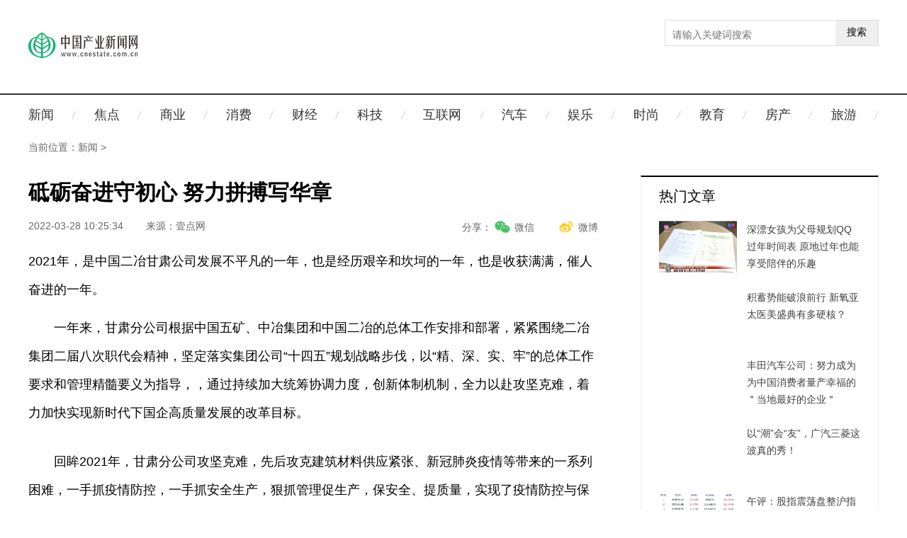

--- FILE ---
content_type: text/html
request_url: http://www.cnestate.com.cn/xinwen/2022/0328/30.html
body_size: 14145
content:
<!DOCTYPE html>
<html>
<head>
<meta charset="utf-8" />
<title>砥砺奋进守初心 努力拼搏写华章_中国产业新闻网</title>
<meta name="keywords" content="," />
<meta name="description" content="2021年，是中国二冶甘肃公司发展不平凡的一年，也是经历艰辛和坎坷的一年，也是收获满满，催人奋进的一年。一年来，甘肃分公司根据中国五矿..." />
<link rel="stylesheet" href="http://www.cnestate.com.cn/static/css/style_1.css" type="text/css" />
<link rel="shortcut icon" href="http://www.cnestate.com.cn/static/logo/20.ico" type="image/x-icon"/>
<script src="http://www.cnestate.com.cn/static/js/uaredirect.js" type="text/javascript"></script>
<SCRIPT type=text/javascript>uaredirect("http://m.cnestate.com.cn/xinwen/2022/0328/30.html");</SCRIPT>
</head>
<body>
<div class="header">
  <div class="headerCon">
    <div class="logo"><a href="http://www.cnestate.com.cn/" title="中国产业新闻网"><img src="http://www.cnestate.com.cn/static/logo/logo_hcqf.png" alt="中国产业新闻网"></a></div>
    <!--/广告-->
    
				<div class="searchdiv">
                    <form action="http://www.duosou.net/" method="get" target="_blank">
                        <input type="text" class="searchinput" name="keyword" id="keyword" placeholder="请输入关键词搜索" onfocus="autofocuss()" autocomplete="off">
                        <button class="btnsearch">搜索</button>
                    </form>
                </div>
				<style>			
				.searchdiv {
					width: 300px;
					height: 35px;
					border: 1px solid #dfdcdc;
					position: relative;
					float: right;
					top: 27.5px;
				}

				.searchinput {
					border: 0px;
					outline: none;
					padding: 12px 0px 0 10px;
					width: 86%;
					overflow: hidden;
				}

				.searchlabel {
					position: absolute;
					left: 10px;
					top: 6px;
					white-space: nowrap;
					cursor: text;
					color: #ccc;
				}

				.btnsearch {
					width: 20%;
					height: 35px;
					display: block;
					position: absolute;
					top: 0px;
					right: 0;
					border: 0px;
					cursor: pointer;
				}

				</style>
    <!--广告/--> 
  </div>
</div>
<!--/导航栏-->
<div class="container headerNav">  <a href="http://www.cnestate.com.cn/xinwen/" target="_blank">新闻</a><i></i>  <a href="http://www.cnestate.com.cn/jiaodian/" target="_blank">焦点</a><i></i>  <a href="http://www.cnestate.com.cn/shangye/" target="_blank">商业</a><i></i>  <a href="http://www.cnestate.com.cn/xiaofei/" target="_blank">消费</a><i></i>  <a href="http://www.cnestate.com.cn/caijing/" target="_blank">财经</a><i></i>  <a href="http://www.cnestate.com.cn/keji/" target="_blank">科技</a><i></i>  <a href="http://www.cnestate.com.cn/hulianwang/" target="_blank">互联网</a><i></i>  <a href="http://www.cnestate.com.cn/qiche/" target="_blank">汽车</a><i></i>  <a href="http://www.cnestate.com.cn/yule/" target="_blank">娱乐</a><i></i>  <a href="http://www.cnestate.com.cn/shishang/" target="_blank">时尚</a><i></i>  <a href="http://www.cnestate.com.cn/jiaoyu/" target="_blank">教育</a><i></i>  <a href="http://www.cnestate.com.cn/fangchan/" target="_blank">房产</a><i></i>  <a href="http://www.cnestate.com.cn/lvyou/" target="_blank">旅游</a><i></i>  </div>
<!--导航栏/-->
<div class="container mt10 breadcrumbs">当前位置：<a href="http://www.cnestate.com.cn/xinwen/">新闻</a> > </div>
<div class="container mt30 clearfix artiBox">
  <div class="main" id="js-main">
    <div class="arti-content">
      <h1 class="arti-title">砥砺奋进守初心 努力拼搏写华章</h1>
      <div class="arti-info clearfix"> <span class="time">2022-03-28 10:25:34</span> <span class="source">来源：壹点网</span>
        <div class="tool">
          <div class="widget-share bdsharebuttonbox"> <strong>分享：</strong> <span class="shareWx"><a href="javascript:;" data-cmd="weixin">微信</a></span> <span class="shareWb"><a href="javascript:;" data-cmd="tsina">微博</a></span> </div>
        </div>
      </div>
      <div class="arti-detail" id="arti-detail"> <span style="color:#000000;"><span style="font-family: &quot;Hiragino Sans GB&quot;, &quot;Microsoft YaHei&quot;, &quot;WenQuanYi Micro Hei&quot;, Tahoma, arial, sans-serif; font-size: 18px; text-indent: 2em;">2021年，是</span><span class="keyword" style="font-family: &quot;Hiragino Sans GB&quot;, &quot;Microsoft YaHei&quot;, &quot;WenQuanYi Micro Hei&quot;, Tahoma, arial, sans-serif; font-size: 18px; text-indent: 2em;">中国</span><span style="font-family: &quot;Hiragino Sans GB&quot;, &quot;Microsoft YaHei&quot;, &quot;WenQuanYi Micro Hei&quot;, Tahoma, arial, sans-serif; font-size: 18px; text-indent: 2em;">二冶甘肃公司发展不</span><span class="keyword" style="font-family: &quot;Hiragino Sans GB&quot;, &quot;Microsoft YaHei&quot;, &quot;WenQuanYi Micro Hei&quot;, Tahoma, arial, sans-serif; font-size: 18px; text-indent: 2em;">平</span><span style="font-family: &quot;Hiragino Sans GB&quot;, &quot;Microsoft YaHei&quot;, &quot;WenQuanYi Micro Hei&quot;, Tahoma, arial, sans-serif; font-size: 18px; text-indent: 2em;">凡的一年，也是经历艰辛和坎坷的一年，也是收获满满，催人奋进的一年。</span></span>
<p style="margin: 0px; padding: 0.8em 0px; text-indent: 2em; color: rgb(102, 102, 102); font-family: &quot;Hiragino Sans GB&quot;, &quot;Microsoft YaHei&quot;, &quot;WenQuanYi Micro Hei&quot;, Tahoma, arial, sans-serif; font-size: 18px;"><span style="color:#000000;">一年来，甘肃分公司根据<span class="keyword">中国</span>五矿、中冶集团和<span class="keyword">中国</span>二冶的<span class="keyword">总</span>体工作安排和部署，紧紧围绕二冶集团二届八次职代会精神，坚定<span class="keyword">落实</span>集团公司&ldquo;十四五&rdquo;规划战略步伐，以&ldquo;精、深、实、牢&rdquo;的<span class="keyword">总</span>体工作要求和管理精髓要义为指导，，通过持续加大统筹协调力度，创新体制机制，全力以赴攻坚克难，着力加快实现<span class="keyword">新时代</span>下国企高质量发展的改革目标。</span></p>
<p style="margin: 0px; padding: 0.8em 0px; text-indent: 2em; color: rgb(102, 102, 102); font-family: &quot;Hiragino Sans GB&quot;, &quot;Microsoft YaHei&quot;, &quot;WenQuanYi Micro Hei&quot;, Tahoma, arial, sans-serif; font-size: 18px;"><span style="color:#000000;">回眸2021年，甘肃分公司攻坚克难，先后攻克建筑材料供应紧张、<span class="keyword">新冠</span>肺炎<span class="keyword">疫情</span>等带来的一系列困难，一手抓<span class="keyword">疫情</span>防控，一手抓安全生产，狠抓管理促生产，保安全、提质量，实现了<span class="keyword">疫情</span>防控与保履约的&ldquo;双胜利&rdquo;。甘肃分公司全体员工始终以昂扬向上的工作姿态，<span class="keyword">一路</span>栉风沐雨，披荆斩棘，昂首挺胸地迈过了2021年，新签合同额、营业收入，利润率均完成各项任务指标，交出了一份满意的答卷。</span></p>
<p style="margin: 0px; padding: 0.8em 0px; text-indent: 2em; color: rgb(102, 102, 102); font-family: &quot;Hiragino Sans GB&quot;, &quot;Microsoft YaHei&quot;, &quot;WenQuanYi Micro Hei&quot;, Tahoma, arial, sans-serif; font-size: 18px;"><span style="color:#000000;"><strong>站在新起点 瞄准新目标</strong></span></p>
<p style="margin: 0px; padding: 0.8em 0px; text-indent: 2em; color: rgb(102, 102, 102); font-family: &quot;Hiragino Sans GB&quot;, &quot;Microsoft YaHei&quot;, &quot;WenQuanYi Micro Hei&quot;, Tahoma, arial, sans-serif; font-size: 18px;"><span style="color:#000000;"><strong>市场开发结出硕果</strong></span></p>
<p style="margin: 0px; padding: 0.8em 0px; text-indent: 2em; color: rgb(102, 102, 102); font-family: &quot;Hiragino Sans GB&quot;, &quot;Microsoft YaHei&quot;, &quot;WenQuanYi Micro Hei&quot;, Tahoma, arial, sans-serif; font-size: 18px;"><span style="color:#000000;">2021年，甘肃分公司立足于&ldquo;大战略&rdquo;、&ldquo;大市场&rdquo;，市场营销工作稳中有进。通过不断强化融资能力，积极参与地区大型投融建项目，通过与当地<span class="keyword">政府</span>、大型国企以及资质良好的民企进行深度战略合作，使得2021年市场营销取得了重要突破：签订了第一个焦化全系统EPC冶金类项目&mdash;&mdash;张掖市晋昌源煤业有限公司年产120万吨捣固炼焦项目，第一个和甘肃公司第一个市政工程项目。在甘肃公司制定的市场营销战略引领下，公路板块持续发力，签订了S10凤县（陕西）至合作高速公路马坞至西寨段（定西段）PPP项目一期建设项目。至此，甘肃公司项目板块涵盖了冶金、市政、公路和房建四大板块。</span></p>
<p style="margin: 0px; padding: 0.8em 0px; text-indent: 2em; color: rgb(102, 102, 102); font-family: &quot;Hiragino Sans GB&quot;, &quot;Microsoft YaHei&quot;, &quot;WenQuanYi Micro Hei&quot;, Tahoma, arial, sans-serif; font-size: 18px;"><span style="color:#000000;"><strong>精准发力 突出重大项目管控</strong></span></p>
<p style="margin: 0px; padding: 0.8em 0px; text-indent: 2em; color: rgb(102, 102, 102); font-family: &quot;Hiragino Sans GB&quot;, &quot;Microsoft YaHei&quot;, &quot;WenQuanYi Micro Hei&quot;, Tahoma, arial, sans-serif; font-size: 18px;"><span style="color:#000000;"><strong>项目高质量履约</strong></span></p>
<p style="margin: 0px; padding: 0.8em 0px; text-indent: 2em; color: rgb(102, 102, 102); font-family: &quot;Hiragino Sans GB&quot;, &quot;Microsoft YaHei&quot;, &quot;WenQuanYi Micro Hei&quot;, Tahoma, arial, sans-serif; font-size: 18px;"><span style="color:#000000;">甘肃分公司突出重大项目管控，以重大项目管控为有力抓手，&ldquo;抓大带小，以点带面&rdquo;，通过对在建的重大项目进行现场督查，就大临建设、现场标准化管理、项目启动、项目开复工、现场施工组织、进度计划调整等方面做出专业管理要求，制定施工方案标准，充分发挥示范引领作用，同时，有针对<span class="keyword">性</span>地做好督导服务、专项检查和综合检查，突出过程监督，督促问题整改，确保具有社会影响力的重大工程如期履约。甘肃分公司分管<span class="keyword">领导</span>及各强相关部门到存在隐患问题较多的在建公路项目进行全面集中式排查起底，重点帮扶，针对项目策划、安全、经营思路、成本分析、以及物资管理等多方面进行纠偏和指导，同时，挖掘出很多项目管理中的亮点进行了梳理和推广，为推进分公司高质量发展打下了坚实的基础。</span></p>
<p style="margin: 0px; padding: 0.8em 0px; text-indent: 2em; color: rgb(102, 102, 102); font-family: &quot;Hiragino Sans GB&quot;, &quot;Microsoft YaHei&quot;, &quot;WenQuanYi Micro Hei&quot;, Tahoma, arial, sans-serif; font-size: 18px;"><span style="color:#000000;">通过强化对项目第一责任人的能力考核，通过签订经营目标责任书,严格缴纳风险抵押金，实施经营目标考核机制，将项目部的经营情况与<span class="keyword">领导</span>班子能力结合起来，切实做好经营全过程管理工作，确保一次经营，在三次经营中不断争取最大利益，均得到了较好成绩，尤其是预算能力显著增强。</span></p>
<p style="margin: 0px; padding: 0.8em 0px; text-indent: 2em; color: rgb(102, 102, 102); font-family: &quot;Hiragino Sans GB&quot;, &quot;Microsoft YaHei&quot;, &quot;WenQuanYi Micro Hei&quot;, Tahoma, arial, sans-serif; font-size: 18px;"><span style="color:#000000;">一年来，共收到四份表扬信及现金嘉奖，与甘肃各级<span class="keyword">政府</span>、大型国企以及<span class="keyword">平</span>台公司建立起了长期深度合作关系。</span></p>
<p style="margin: 0px; padding: 0.8em 0px; text-indent: 2em; color: rgb(102, 102, 102); font-family: &quot;Hiragino Sans GB&quot;, &quot;Microsoft YaHei&quot;, &quot;WenQuanYi Micro Hei&quot;, Tahoma, arial, sans-serif; font-size: 18px;"><span style="color:#000000;"><strong>夯基础 促发展 铸品牌</strong></span></p>
<p style="margin: 0px; padding: 0.8em 0px; text-indent: 2em; color: rgb(102, 102, 102); font-family: &quot;Hiragino Sans GB&quot;, &quot;Microsoft YaHei&quot;, &quot;WenQuanYi Micro Hei&quot;, Tahoma, arial, sans-serif; font-size: 18px;"><span style="color:#000000;"><strong>在新高点上持续发力</strong></span></p>
<p style="margin: 0px; padding: 0.8em 0px; text-indent: 2em; color: rgb(102, 102, 102); font-family: &quot;Hiragino Sans GB&quot;, &quot;Microsoft YaHei&quot;, &quot;WenQuanYi Micro Hei&quot;, Tahoma, arial, sans-serif; font-size: 18px;"><span style="color:#000000;">2021年，甘肃公司把夯实基础管理、提升整体盈利能力、提高发展质量作为重中之重。通过强化预算管理，优化管控模式、&ldquo;一项一策&rdquo;抓清欠，增收保供盘活资金、深入践行&ldquo;诚&bull;合&rdquo;文化底蕴，联手数家大型银行，建立互信互通渠道，实现互利共赢。通过对资金管理精耕细作，力争降低综合财务成本，通过使用供应链、银行承兑、商业承兑、信用证、保函等延期支付方式，极大程度上提高了现金流的使用率，降低了资金占用率，确保了员工工资准时发放和其他主要付款需求。甘肃分公司用日渐强大的经营管控能力有效维护了企业信誉，为下一步跨越式发展提供了强有力的保障。</span></p>
<p style="margin: 0px; padding: 0.8em 0px; text-indent: 2em; color: rgb(102, 102, 102); font-family: &quot;Hiragino Sans GB&quot;, &quot;Microsoft YaHei&quot;, &quot;WenQuanYi Micro Hei&quot;, Tahoma, arial, sans-serif; font-size: 18px;"><span style="color:#000000;">经营管理人员通过多次专题培训，夯实专业能力，提升管理人员在投标前组织经营人员充分研究，科学评估，严格合同的审核、签订，保证合同的合理<span class="keyword">性</span>和规范<span class="keyword">性</span>，严格执行公司制定的合同评审制度和网签流程，为二次经营创造有利条件。项目履约过程中，加强对项目第一责任人的能力考核，通过签订经营目标责任书,严格缴纳风险抵押金，实施经营目标考核机制，将项目部的经营情况与<span class="keyword">领导</span>班子能力结合起来，保证二次经营利润最大化；通过严格审核每一份结算，严格按照合同约定，坚持&ldquo;无合同，不结算&rdquo;的原则，结合实际将现场签证、设计变更、工期延误等资料，及时做好每一项的结算审核，保证公司利益最大化，做到每一项工程结算清晰明了。通过项目经营分析活动，强化对已完未结、在建项目的结算管控，推进完工项目竣工结算，确保三次经营稳定运行。分公司各分管<span class="keyword">领导</span>带领主要部门到在建公路项目进行集中排查，针对指导，重点帮扶，从项目策划、安全、经营思路、成本分析、以及物资管理等多方面进行细致全面的大检查，对存在的问题进行纠偏和指导，对发现的管理漏洞进行重点培训讲解，并挖掘出很多项目管理中的亮点进行梳理和推广。这为推进分公司高质量发展打下了坚实的基础。</span></p>
<p style="margin: 0px; padding: 0.8em 0px; text-indent: 2em; color: rgb(102, 102, 102); font-family: &quot;Hiragino Sans GB&quot;, &quot;Microsoft YaHei&quot;, &quot;WenQuanYi Micro Hei&quot;, Tahoma, arial, sans-serif; font-size: 18px;"><span style="color:#000000;"><strong>新突破 &nbsp;精品质</strong></span></p>
<p style="margin: 0px; padding: 0.8em 0px; text-indent: 2em; color: rgb(102, 102, 102); font-family: &quot;Hiragino Sans GB&quot;, &quot;Microsoft YaHei&quot;, &quot;WenQuanYi Micro Hei&quot;, Tahoma, arial, sans-serif; font-size: 18px;"><span style="color:#000000;"><strong>创优创奖再上新高度</strong></span></p>
<p style="margin: 0px; padding: 0.8em 0px; text-indent: 2em; color: rgb(102, 102, 102); font-family: &quot;Hiragino Sans GB&quot;, &quot;Microsoft YaHei&quot;, &quot;WenQuanYi Micro Hei&quot;, Tahoma, arial, sans-serif; font-size: 18px;"><span style="color:#000000;">2021年，甘肃分公司实施工程质量创优创奖全覆盖计划，全年成果丰富。共完成科技立项21项，编写完成工法5项，完成27项专利，还另有12件专利<span class="keyword">国家</span>局已受理，截止11月底已正式发表的国刊论文7篇。</span></p>
<p style="margin: 0px; padding: 0.8em 0px; text-indent: 2em; color: rgb(102, 102, 102); font-family: &quot;Hiragino Sans GB&quot;, &quot;Microsoft YaHei&quot;, &quot;WenQuanYi Micro Hei&quot;, Tahoma, arial, sans-serif; font-size: 18px;"><span style="color:#000000;">通过与兰州交通大学合作，与甘肃华筑智信建筑科技有限公司、二冶BIM技术研究院、重庆赛迪九峰智能技术有限公司等单位签订合作合同，在BIM技术、智慧工地和科技研发领域进行合作，通过用其<span class="keyword">所长</span>，补己所短，实现双赢。在双方共同努力下，兰州新区瑞玲御景苑保障房项目BIM技术应用荣获第三届&ldquo;共创杯&rdquo;智能建造技术创新大赛一等奖，兰州新区中川园区方家坡二期安置房项目获得第二届冶金建设行业BIM应用技能大赛三等奖；兰州市城关区兰钢小区棚户区改造项目（一期住宅）施工一标段工程获得甘肃省第三届BIM技术应用大赛综合组三等奖、甘肃省第三届建设工程BIM+智慧建造技术应用大赛综合应用二类成果奖等多项殊荣。</span></p>
<p style="margin: 0px; padding: 0.8em 0px; text-indent: 2em; color: rgb(102, 102, 102); font-family: &quot;Hiragino Sans GB&quot;, &quot;Microsoft YaHei&quot;, &quot;WenQuanYi Micro Hei&quot;, Tahoma, arial, sans-serif; font-size: 18px;"><span style="color:#000000;"><strong>建设人才&ldquo;新高地&rdquo;</strong></span></p>
<p style="margin: 0px; padding: 0.8em 0px; text-indent: 2em; color: rgb(102, 102, 102); font-family: &quot;Hiragino Sans GB&quot;, &quot;Microsoft YaHei&quot;, &quot;WenQuanYi Micro Hei&quot;, Tahoma, arial, sans-serif; font-size: 18px;"><span style="color:#000000;"><strong>激活发展&ldquo;内驱力&rdquo;</strong></span></p>
<p style="margin: 0px; padding: 0.8em 0px; text-indent: 2em; color: rgb(102, 102, 102); font-family: &quot;Hiragino Sans GB&quot;, &quot;Microsoft YaHei&quot;, &quot;WenQuanYi Micro Hei&quot;, Tahoma, arial, sans-serif; font-size: 18px;"><span style="color:#000000;">2021年，甘肃分公司始终坚持持续优化人力资源结构，<span class="keyword">落实</span>好<span class="keyword">新时代</span>人才强企战略部署。为更好的适应企业高质量发展新趋势，如何在新形势下探索干部队伍管理新机制，锻造一支&ldquo;忠诚担当、素质优良、能力突出、能打硬仗、高效廉洁&rdquo;的高素质干部队伍，不断优化人才结构，一年来，通过不断深入<span class="keyword">贯彻</span><span class="keyword">落实</span>人才导向政策，强化甘肃分公司党委对人才的<span class="keyword">领导</span>和把关作用，树立起<span class="keyword">新时代</span>的正确用人导向，过程中不断纠正不正之风，逐步建立起素质培养、知事识人、选拔任用、从严管理、正向激励的五大用人体系。同时，甘肃公司一直致力于建设和谐有序的工作环境并获得了<span class="keyword">政府</span>认可：2021年10月，甘肃分公司被评为&ldquo;甘肃省劳动关系和谐示范单位&rdquo;；2021年，是连续第五年被评为了劳动保障守法诚信等级A级施工企业。</span></p>
<p style="margin: 0px; padding: 0.8em 0px; text-indent: 2em; color: rgb(102, 102, 102); font-family: &quot;Hiragino Sans GB&quot;, &quot;Microsoft YaHei&quot;, &quot;WenQuanYi Micro Hei&quot;, Tahoma, arial, sans-serif; font-size: 18px;"><span style="color:#000000;">破除论资排辈、求全责备等隐<span class="keyword">性</span>台阶，目光瞄准基层。坚持&ldquo;德才兼备，以德为先&rdquo;的选拔标准，对政治素养好、工作表现突出、经历扎实历练的人才大胆使用，从战略高度去培养和选拔优秀的年轻人才，充实人才储备，用其<span class="keyword">所长</span>，用当其时。结合<span class="keyword">新时代</span>的要求，着重选取能干事、敢担当，专业素养高的人才向重点领域、困难区域输送，搭建专属成长<span class="keyword">平</span>台，建立快速成长通道，实现其长有所用，战则必胜。</span></p>
<p style="margin: 0px; padding: 0.8em 0px; text-indent: 2em; color: rgb(102, 102, 102); font-family: &quot;Hiragino Sans GB&quot;, &quot;Microsoft YaHei&quot;, &quot;WenQuanYi Micro Hei&quot;, Tahoma, arial, sans-serif; font-size: 18px;"><span style="color:#000000;"><strong>保安全 护稳定 促发展</strong></span></p>
<p style="margin: 0px; padding: 0.8em 0px; text-indent: 2em; color: rgb(102, 102, 102); font-family: &quot;Hiragino Sans GB&quot;, &quot;Microsoft YaHei&quot;, &quot;WenQuanYi Micro Hei&quot;, Tahoma, arial, sans-serif; font-size: 18px;"><span style="color:#000000;"><strong>脚踏实地排隐患</strong></span></p>
<p style="margin: 0px; padding: 0.8em 0px; text-indent: 2em; color: rgb(102, 102, 102); font-family: &quot;Hiragino Sans GB&quot;, &quot;Microsoft YaHei&quot;, &quot;WenQuanYi Micro Hei&quot;, Tahoma, arial, sans-serif; font-size: 18px;"><span style="color:#000000;">2021年，甘肃分公司深入推进安全生产专项整治三年行动和&ldquo;强基行动&rdquo;，进一步加强了对起重机械、深基坑、隧道与桥梁、民爆用品、有限空间、特种设备等重点领域安全隐患排查整治，对危险源及危大工程进行严格监管。通过严格的奖惩制度，把查摆出的问题逐项列出清单、拿出举措、动真格，各项目均按照要求进行整改回复，实现了隐患&ldquo;闭环&rdquo;管理。</span></p>
<p style="margin: 0px; padding: 0.8em 0px; text-indent: 2em; color: rgb(102, 102, 102); font-family: &quot;Hiragino Sans GB&quot;, &quot;Microsoft YaHei&quot;, &quot;WenQuanYi Micro Hei&quot;, Tahoma, arial, sans-serif; font-size: 18px;"><span style="color:#000000;">对项目部各级管理人员特种工种人员及新进场作业人员及时进行三级安全教育；组织开展安全生产&ldquo;强基行动&rdquo;、预防物体打击专项活动、防暑降温送福利、应急演练强技能、安全检查等系列活动，基本达到了&ldquo;强基固本除隐患、科学防范保安全&rdquo;的目的，提高了全体人员安全意识，提升了现场安全管控水<span class="keyword">平</span>。</span></p>
<p style="margin: 0px; padding: 0.8em 0px; text-indent: 2em; color: rgb(102, 102, 102); font-family: &quot;Hiragino Sans GB&quot;, &quot;Microsoft YaHei&quot;, &quot;WenQuanYi Micro Hei&quot;, Tahoma, arial, sans-serif; font-size: 18px;"><span style="color:#000000;"><strong>持续健全风控体系</strong></span></p>
<p style="margin: 0px; padding: 0.8em 0px; text-indent: 2em; color: rgb(102, 102, 102); font-family: &quot;Hiragino Sans GB&quot;, &quot;Microsoft YaHei&quot;, &quot;WenQuanYi Micro Hei&quot;, Tahoma, arial, sans-serif; font-size: 18px;"><span style="color:#000000;"><strong>筑牢法务风险防火墙</strong></span></p>
<p style="margin: 0px; padding: 0.8em 0px; text-indent: 2em; color: rgb(102, 102, 102); font-family: &quot;Hiragino Sans GB&quot;, &quot;Microsoft YaHei&quot;, &quot;WenQuanYi Micro Hei&quot;, Tahoma, arial, sans-serif; font-size: 18px;"><span style="color:#000000;">2021年，为保障公司利益，经过多层评比筛选，选取经验丰富、信誉好，胜率高的律所签订顾问合同，并招聘<span class="keyword">法律</span>专员进行专项梳理，同时，建立<span class="keyword">微</span>信沟通<span class="keyword">平</span>台，定时开展线上培训实现了对典型<span class="keyword">法律</span>案件的资源共享和项目部对<span class="keyword">法律</span>问题进行实时在线咨询，为防范化解项目部<span class="keyword">法律</span>纠纷建立了新的沟通机制。</span></p>
<p style="margin: 0px; padding: 0.8em 0px; text-indent: 2em; color: rgb(102, 102, 102); font-family: &quot;Hiragino Sans GB&quot;, &quot;Microsoft YaHei&quot;, &quot;WenQuanYi Micro Hei&quot;, Tahoma, arial, sans-serif; font-size: 18px;"><span style="color:#000000;"><strong>增强党建工作实效</strong></span></p>
<p style="margin: 0px; padding: 0.8em 0px; text-indent: 2em; color: rgb(102, 102, 102); font-family: &quot;Hiragino Sans GB&quot;, &quot;Microsoft YaHei&quot;, &quot;WenQuanYi Micro Hei&quot;, Tahoma, arial, sans-serif; font-size: 18px;"><span style="color:#000000;">甘肃分公司牢牢把握党史<span class="keyword">学<span class="keyword">习</span></span>教育目标方向，紧扣党史<span class="keyword">学<span class="keyword">习</span></span>教育阶段要求、步骤安排、必学内容、规定动作，严把标准关、质量关，切实把集团公司党委关于党史<span class="keyword">学<span class="keyword">习</span></span>教育的各项部署要求从严从实从细落到实处。</span></p>
<p style="margin: 0px; padding: 0.8em 0px; text-indent: 2em; color: rgb(102, 102, 102); font-family: &quot;Hiragino Sans GB&quot;, &quot;Microsoft YaHei&quot;, &quot;WenQuanYi Micro Hei&quot;, Tahoma, arial, sans-serif; font-size: 18px;"><span style="color:#000000;">一年来，甘肃分公司党委始终积极<span class="keyword">贯彻</span>集团公司党委工作部署。甘肃分公司党委多次组织党史<span class="keyword">学<span class="keyword">习</span></span>和教育，通过下基层讲党课、组织红色主题大合唱、党史答题竞赛、参观红色革命圣地会宁长征胜利<span class="keyword">纪念</span>馆等丰富多彩的系列主题活动，让甘肃分公司每一位党员从党走过的风云激荡的历史中、从党开创和不断推进的伟大事业中，深化对党的信赖。传承红色基因、践行<span class="keyword">初心</span><span class="keyword">使命</span>，让党徽闪耀在每一个岗位上，让每一名党员干部都要在党史教育活动中，真正学到入脑入心，不断增强政治领悟力、政治判断力、政治执行力，在实际工作中发挥党员先锋模范带头作用，不断推进党史<span class="keyword">学<span class="keyword">习</span></span>教育取得新进展新突破。</span></p>
<p style="margin: 0px; padding: 0.8em 0px; text-indent: 2em; color: rgb(102, 102, 102); font-family: &quot;Hiragino Sans GB&quot;, &quot;Microsoft YaHei&quot;, &quot;WenQuanYi Micro Hei&quot;, Tahoma, arial, sans-serif; font-size: 18px;"><span style="color:#000000;">为适应公司改革发展大计，围绕公司的宣传工作，以提升甘肃分公司的知名度，服务工程履约为宗旨，有针对<span class="keyword">性</span>地开展宣传提质工作。2021年，甘肃公司着力加强&ldquo;五位一体&rdquo;板块建设，实事求是补足宣传短板，一项一策挖掘宣传亮点，一板一眼提高稿件质量，推进甘肃公司宣传工作全面健康发展，用高质量宣传扩大甘肃公司影响力，树立良好的企业形象，从而为市场营销工作奠定扎实的基础，完成公司在高质量发展路上提出的新要求。</span></p>
<p style="margin: 0px; padding: 0.8em 0px; text-indent: 2em; color: rgb(102, 102, 102); font-family: &quot;Hiragino Sans GB&quot;, &quot;Microsoft YaHei&quot;, &quot;WenQuanYi Micro Hei&quot;, Tahoma, arial, sans-serif; font-size: 18px;"><span style="color:#000000;"><strong>精准&ldquo;亮剑&rdquo;腐败</strong></span></p>
<p style="margin: 0px; padding: 0.8em 0px; text-indent: 2em; color: rgb(102, 102, 102); font-family: &quot;Hiragino Sans GB&quot;, &quot;Microsoft YaHei&quot;, &quot;WenQuanYi Micro Hei&quot;, Tahoma, arial, sans-serif; font-size: 18px;"><span style="color:#000000;"><strong>高效正风肃纪</strong></span></p>
<p style="margin: 0px; padding: 0.8em 0px; text-indent: 2em; color: rgb(102, 102, 102); font-family: &quot;Hiragino Sans GB&quot;, &quot;Microsoft YaHei&quot;, &quot;WenQuanYi Micro Hei&quot;, Tahoma, arial, sans-serif; font-size: 18px;"><span style="color:#000000;">2021年，甘肃分公司为了把监督查处政治腐败工作做实做细，通过建立长效机制，持续扎实开展惩治&ldquo;<span class="keyword">微</span>腐败&rdquo;专项整治各项工作，结合甘肃分公司实际，制定了《<span class="keyword">中国</span>二冶集团甘肃分公司&ldquo;<span class="keyword">微</span>腐败&rdquo;专项整治实施方案》，通过强化宣传，营造良好氛围，充分利用以宣传栏、横幅、<span class="keyword">微</span>信、视频会议、基层现场抽查为手段的各类宣传方式和载体，接受群众的监督举报，引导员工积极参与惩治&ldquo;<span class="keyword">微</span>腐败&rdquo;工作。通过自纠、自查，于 2021年8月中旬，对专项整治涉及到的问题线索进行了&ldquo;大起底&rdquo;，系统梳理了群众身边腐败和作风问题，同时，结合甘肃分公司的实际情况，重点对权力集中、资金密集、资源丰富的关键领域和工程分包、物资采购、招标投标、资金管理、选人用人等重要环节进行了自查自纠，对以权谋私、乱收私分、吃拿卡要、跑冒滴漏、优亲厚友、失职渎职等行为进行了全面排查，成效较好。</span></p>
<p style="margin: 0px; padding: 0.8em 0px; text-indent: 2em; color: rgb(102, 102, 102); font-family: &quot;Hiragino Sans GB&quot;, &quot;Microsoft YaHei&quot;, &quot;WenQuanYi Micro Hei&quot;, Tahoma, arial, sans-serif; font-size: 18px;"><span style="color:#000000;">新征程承载新<span class="keyword">使命</span>，新任务需要新担当。2022年，将是挑战与机遇并存的一年，将是为之努力奋斗的一年，将是更加激动人心的一年。征途漫漫，惟有奋斗。在社会各界的大力关怀与支持下，深入践行&ldquo;精、深、实、牢&rdquo;经营管理精髓要义，以持续奋斗阔步迈向高质量发展新征程，书写出更加美好的瑰丽篇章。</span></p>
<p style="color: rgb(0, 0, 0); margin: 0px; padding: 0.8em 0px; text-indent: 2em; font-family: &quot;Hiragino Sans GB&quot;, &quot;Microsoft YaHei&quot;, &quot;WenQuanYi Micro Hei&quot;, Tahoma, arial, sans-serif; font-weight: bold; font-size: 15px;"><span style="color:#000000;">免责声明：市场有风险，选择需谨慎！此文仅供参考，不作买卖依据。</span></p>
 </div>
    </div>
    <div class="arti-page">
      <div class="pages">  </div>
    </div>
    <!--/相关文章-->
    <h2 class="col-hd mt40"> <strong>相关文章</strong> </h2>
    <div class="relaList">             <div class="listItem item-1pic clearfix">
        <div class="item-con" style="margin-left: 0px;">
          <div class="item-con-inner">
            <h3 class="tit"><a href="http://www.cnestate.com.cn/xinwen/2022/0328/30.html" target="_blank" >砥砺奋进守初心 努力拼搏写华章</a></h3>
            <p class="sum">2021年，是中国二冶甘肃公司发展不平凡的一年，也是经历艰辛和坎坷的一年，也是收获满满，催人奋进的一年。一年来，甘肃分公司根据中国五矿</p>
            <div class="item-foot"> <span class="source">来源：壹点网</span> </div>
          </div>
        </div>
      </div>
                        <div class="listItem item-1pic clearfix">
        <div class="item-con" style="margin-left: 0px;">
          <div class="item-con-inner">
            <h3 class="tit"><a href="http://www.cnestate.com.cn/xinwen/2022/0328/29.html" target="_blank" >创新“基层党建” 做强“战斗堡垒”</a></h3>
            <p class="sum">中国二冶集团甘肃分公司从2016年的3人到2020年迅速发展至573人，先后承揽了兰州市西固柴家峡黄河大桥、定西市通定、定临高速公路PPP项目等2</p>
            <div class="item-foot"> <span class="source">来源：壹点网</span> </div>
          </div>
        </div>
      </div>
                        <div class="listItem item-1pic clearfix">
        <div class="item-con" style="margin-left: 0px;">
          <div class="item-con-inner">
            <h3 class="tit"><a href="http://www.cnestate.com.cn/xinwen/2022/0328/28.html" target="_blank" >开局就是决战 起步就是冲刺</a></h3>
            <p class="sum">中国二冶甘肃分公司S06酒嘉绕城高速公路JJGS2标预制梁场位于主线K36+000左侧，占地面积约120亩，分为制梁区、钢筋绑扎区、存梁区，内设双机</p>
            <div class="item-foot"> <span class="source">来源：壹点网</span> </div>
          </div>
        </div>
      </div>
                        <div class="listItem item-1pic clearfix">
        <div class="item-con" style="margin-left: 0px;">
          <div class="item-con-inner">
            <h3 class="tit"><a href="http://www.cnestate.com.cn/xinwen/2022/0328/27.html" target="_blank" >用绿色彰显文明施工</a></h3>
            <p class="sum">定临高速建设项目全长69 8千米，中国二冶承建K0+150～K28+900段落全部工程，长度28 75千米。为保护沿线生态环境、实现资源节约利用、节约土</p>
            <div class="item-foot"> <span class="source">来源：壹点网</span> </div>
          </div>
        </div>
      </div>
                        <div class="listItem item-1pic clearfix">
        <div class="item-con" style="margin-left: 0px;">
          <div class="item-con-inner">
            <h3 class="tit"><a href="http://www.cnestate.com.cn/xinwen/2022/0214/26.html" target="_blank" >越有味越向上，康师傅征服年轻胃！</a></h3>
            <p class="sum">近年来，生活节奏加快、年轻消费群体崛起，以方便面、自嗨锅、螺蛳粉、红油面皮等为代表的速食产品似乎再一次成为日常餐食的重要选择之一，</p>
            <div class="item-foot"> <span class="source">来源：壹点网</span> </div>
          </div>
        </div>
      </div>
                        <div class="listItem item-1pic clearfix">
        <div class="item-con" style="margin-left: 0px;">
          <div class="item-con-inner">
            <h3 class="tit"><a href="http://www.cnestate.com.cn/xinwen/2022/0129/25.html" target="_blank" >读懂康师傅，就读懂了方便食品行业的生意经</a></h3>
            <p class="sum">小年一过，年味儿渐渐浓了起来，中国人迎来了一年中最具仪式感的时刻：衣服要穿得漂亮崭新，女士的头发和指甲要精心做过，给老人和孩子的礼</p>
            <div class="item-foot"> <span class="source">来源：财讯网</span> </div>
          </div>
        </div>
      </div>
                        <div class="listItem item-1pic clearfix">
        <div class="item-con" style="margin-left: 0px;">
          <div class="item-con-inner">
            <h3 class="tit"><a href="http://www.cnestate.com.cn/xinwen/2021/1119/23.html" target="_blank" >和府捞面成立产品研究院 已积累超万款新品储备</a></h3>
            <p class="sum">近日，中式面食代表品牌和府捞面宣布成立产品研究院，以行业领先的研发能力、强劲的供应链体系和高效的运营能力，为消费者带来更丰富的优质</p>
            <div class="item-foot"> <span class="source">来源：财讯网</span> </div>
          </div>
        </div>
      </div>
                        <div class="listItem item-1pic clearfix">
        <div class="item-img"> <a href="http://www.cnestate.com.cn/xinwen/2021/1014/22.html" target="_blank"> <img src="http://drdbsz.oss-cn-shenzhen.aliyuncs.com/2110140926311365698090.jpeg" alt=""> </a> </div>
        <div class="item-con">
          <div class="item-con-inner">
            <h3 class="tit"><a href="http://www.cnestate.com.cn/xinwen/2021/1014/22.html" target="_blank" >公益十月 中粮可口可乐重庆厂在行动</a></h3>
            <p class="sum">10月13日，中粮可口可乐重庆厂携手金山街道新时代文明实践所在金山意库文创园，集中开展网络安全宣传活动。至此，拉开了中粮可口可乐重庆厂</p>
            <div class="item-foot"> <span class="source">来源：榕城网</span> </div>
          </div>
        </div>
      </div>
                        <div class="listItem item-1pic clearfix">
        <div class="item-img"> <a href="http://www.cnestate.com.cn/xinwen/2021/0824/21.html" target="_blank"> <img src="http://drdbsz.oss-cn-shenzhen.aliyuncs.com/210824182658161051488.jpeg" alt=""> </a> </div>
        <div class="item-con">
          <div class="item-con-inner">
            <h3 class="tit"><a href="http://www.cnestate.com.cn/xinwen/2021/0824/21.html" target="_blank" >中国食品半年营收首次突破百亿大关 净利润同比大增33.2%</a></h3>
            <p class="sum">8月24日，中粮可口可乐大股东中国食品（00506 HK）公布了截至2021年6月30日止的财务报告。得益于疫情的有效控制及消费品市场的稳定恢复，仅</p>
            <div class="item-foot"> <span class="source">来源：财讯界</span> </div>
          </div>
        </div>
      </div>
                        <div class="listItem item-1pic clearfix">
        <div class="item-img"> <a href="http://www.cnestate.com.cn/xinwen/2021/0710/20.html" target="_blank"> <img src="http://www.meipopr.com/wordanal/tmp/rId43849181625893998.jpeg" alt=""> </a> </div>
        <div class="item-con">
          <div class="item-con-inner">
            <h3 class="tit"><a href="http://www.cnestate.com.cn/xinwen/2021/0710/20.html" target="_blank" >《1921》路演圆满收官 黄建新回西安倍感亲切 现场再现“高光台词”全场观众齐唱《国际歌》</a></h3>
            <p class="sum">7月9日，正在热映的电影《1921》最后一站路演走进古城西安，监制兼导演黄建新，制片人任宁，演员黄轩、王仁君、韩东君、王森、彭楚粤、白宇</p>
            <div class="item-foot"> <span class="source">来源：壹点网</span> </div>
          </div>
        </div>
      </div>
             
      <!--/广告-->
      <div class="listItem">  </div>
      <!--广告/--> 
    </div>
    <!--相关文章/--> 
	
    <!--/相关文章-->
    <h2 class="col-hd mt40"> <strong>最新推荐</strong> </h2>
    <div class="relaList">
	      <div class="listItem item-1pic clearfix" style="padding: 20px 0;">
        <div class="item-con" style="margin-left: 0px;height:auto;">
          <div class="item-con-inner">
            <h3 class="tit" style="font-weight:200;font-size:18px;"><a href="http://www.cnestate.com.cn/xinwen/2022/0328/30.html" target="_blank" >砥砺奋进守初心 努力拼搏写华章</a></h3>
          </div>
        </div>
      </div>
            <div class="listItem item-1pic clearfix" style="padding: 20px 0;">
        <div class="item-con" style="margin-left: 0px;height:auto;">
          <div class="item-con-inner">
            <h3 class="tit" style="font-weight:200;font-size:18px;"><a href="http://www.cnestate.com.cn/xinwen/2022/0328/29.html" target="_blank" >创新“基层党建” 做强“战斗堡垒”</a></h3>
          </div>
        </div>
      </div>
            <div class="listItem item-1pic clearfix" style="padding: 20px 0;">
        <div class="item-con" style="margin-left: 0px;height:auto;">
          <div class="item-con-inner">
            <h3 class="tit" style="font-weight:200;font-size:18px;"><a href="http://www.cnestate.com.cn/xinwen/2022/0328/28.html" target="_blank" >开局就是决战 起步就是冲刺</a></h3>
          </div>
        </div>
      </div>
            <div class="listItem item-1pic clearfix" style="padding: 20px 0;">
        <div class="item-con" style="margin-left: 0px;height:auto;">
          <div class="item-con-inner">
            <h3 class="tit" style="font-weight:200;font-size:18px;"><a href="http://www.cnestate.com.cn/xinwen/2022/0328/27.html" target="_blank" >用绿色彰显文明施工</a></h3>
          </div>
        </div>
      </div>
            <div class="listItem item-1pic clearfix" style="padding: 20px 0;">
        <div class="item-con" style="margin-left: 0px;height:auto;">
          <div class="item-con-inner">
            <h3 class="tit" style="font-weight:200;font-size:18px;"><a href="http://www.cnestate.com.cn/xinwen/2022/0214/26.html" target="_blank" >越有味越向上，康师傅征服年轻胃！</a></h3>
          </div>
        </div>
      </div>
            <div class="listItem item-1pic clearfix" style="padding: 20px 0;">
        <div class="item-con" style="margin-left: 0px;height:auto;">
          <div class="item-con-inner">
            <h3 class="tit" style="font-weight:200;font-size:18px;"><a href="http://www.cnestate.com.cn/xinwen/2022/0129/25.html" target="_blank" >读懂康师傅，就读懂了方便食品行业的生意经</a></h3>
          </div>
        </div>
      </div>
            <div class="listItem item-1pic clearfix" style="padding: 20px 0;">
        <div class="item-con" style="margin-left: 0px;height:auto;">
          <div class="item-con-inner">
            <h3 class="tit" style="font-weight:200;font-size:18px;"><a href="http://www.cnestate.com.cn/xinwen/2021/1119/23.html" target="_blank" >和府捞面成立产品研究院 已积累超万款新品储备</a></h3>
          </div>
        </div>
      </div>
            <div class="listItem item-1pic clearfix" style="padding: 20px 0;">
        <div class="item-con" style="margin-left: 0px;height:auto;">
          <div class="item-con-inner">
            <h3 class="tit" style="font-weight:200;font-size:18px;"><a href="http://www.cnestate.com.cn/xinwen/2021/1014/22.html" target="_blank" >公益十月 中粮可口可乐重庆厂在行动</a></h3>
          </div>
        </div>
      </div>
            <div class="listItem item-1pic clearfix" style="padding: 20px 0;">
        <div class="item-con" style="margin-left: 0px;height:auto;">
          <div class="item-con-inner">
            <h3 class="tit" style="font-weight:200;font-size:18px;"><a href="http://www.cnestate.com.cn/xinwen/2021/0824/21.html" target="_blank" >中国食品半年营收首次突破百亿大关 净利润同比大增33.2%</a></h3>
          </div>
        </div>
      </div>
            <div class="listItem item-1pic clearfix" style="padding: 20px 0;">
        <div class="item-con" style="margin-left: 0px;height:auto;">
          <div class="item-con-inner">
            <h3 class="tit" style="font-weight:200;font-size:18px;"><a href="http://www.cnestate.com.cn/xinwen/2021/0710/20.html" target="_blank" >《1921》路演圆满收官 黄建新回西安倍感亲切 现场再现“高光台词”全场观众齐唱《国际歌》</a></h3>
          </div>
        </div>
      </div>
            <div class="listItem item-1pic clearfix" style="padding: 20px 0;">
        <div class="item-con" style="margin-left: 0px;height:auto;">
          <div class="item-con-inner">
            <h3 class="tit" style="font-weight:200;font-size:18px;"><a href="http://www.cnestate.com.cn/xinwen/2021/0623/19.html" target="_blank" >中粮悦活助力中国旅游饭店业协会“第十八届中国饭店集团化发展论坛”</a></h3>
          </div>
        </div>
      </div>
            <div class="listItem item-1pic clearfix" style="padding: 20px 0;">
        <div class="item-con" style="margin-left: 0px;height:auto;">
          <div class="item-con-inner">
            <h3 class="tit" style="font-weight:200;font-size:18px;"><a href="http://www.cnestate.com.cn/xinwen/2021/0430/16.html" target="_blank" >连续8月实现经营性盈利，1919一季度净利5274万</a></h3>
          </div>
        </div>
      </div>
            <div class="listItem item-1pic clearfix" style="padding: 20px 0;">
        <div class="item-con" style="margin-left: 0px;height:auto;">
          <div class="item-con-inner">
            <h3 class="tit" style="font-weight:200;font-size:18px;"><a href="http://www.cnestate.com.cn/xinwen/2021/0428/15.html" target="_blank" >广药集团板蓝根荣登“品牌锋榜”榜单</a></h3>
          </div>
        </div>
      </div>
            <div class="listItem item-1pic clearfix" style="padding: 20px 0;">
        <div class="item-con" style="margin-left: 0px;height:auto;">
          <div class="item-con-inner">
            <h3 class="tit" style="font-weight:200;font-size:18px;"><a href="http://www.cnestate.com.cn/xinwen/2021/0415/14.html" target="_blank" >箭牌世博新品发布会 一文告诉你哪款更值得入手?</a></h3>
          </div>
        </div>
      </div>
            <div class="listItem item-1pic clearfix" style="padding: 20px 0;">
        <div class="item-con" style="margin-left: 0px;height:auto;">
          <div class="item-con-inner">
            <h3 class="tit" style="font-weight:200;font-size:18px;"><a href="http://www.cnestate.com.cn/xinwen/2021/0412/13.html" target="_blank" >非遗何以“破圈”？黄河之礼中有一份答案</a></h3>
          </div>
        </div>
      </div>
            <div class="listItem item-1pic clearfix" style="padding: 20px 0;">
        <div class="item-con" style="margin-left: 0px;height:auto;">
          <div class="item-con-inner">
            <h3 class="tit" style="font-weight:200;font-size:18px;"><a href="http://www.cnestate.com.cn/xinwen/2021/0406/12.html" target="_blank" >河南开封联合腾讯文旅打造“老家河南 黄河之礼”北宋华服秀惊艳亮相</a></h3>
          </div>
        </div>
      </div>
            <div class="listItem item-1pic clearfix" style="padding: 20px 0;">
        <div class="item-con" style="margin-left: 0px;height:auto;">
          <div class="item-con-inner">
            <h3 class="tit" style="font-weight:200;font-size:18px;"><a href="http://www.cnestate.com.cn/xinwen/2021/0402/11.html" target="_blank" >体验随身氧吧，曼地亚红豆杉“清新行”活动在郑举行</a></h3>
          </div>
        </div>
      </div>
            <div class="listItem item-1pic clearfix" style="padding: 20px 0;">
        <div class="item-con" style="margin-left: 0px;height:auto;">
          <div class="item-con-inner">
            <h3 class="tit" style="font-weight:200;font-size:18px;"><a href="http://www.cnestate.com.cn/xinwen/2021/0324/10.html" target="_blank" >郑州一业主质疑房屋遭“强拆”，疑因“骂架”</a></h3>
          </div>
        </div>
      </div>
            <div class="listItem item-1pic clearfix" style="padding: 20px 0;">
        <div class="item-con" style="margin-left: 0px;height:auto;">
          <div class="item-con-inner">
            <h3 class="tit" style="font-weight:200;font-size:18px;"><a href="http://www.cnestate.com.cn/xinwen/2021/0226/9.html" target="_blank" >【最美晋中人】服务群众无止境 青春无悔写华章——最美警察王佩</a></h3>
          </div>
        </div>
      </div>
            <div class="listItem item-1pic clearfix" style="padding: 20px 0;">
        <div class="item-con" style="margin-left: 0px;height:auto;">
          <div class="item-con-inner">
            <h3 class="tit" style="font-weight:200;font-size:18px;"><a href="http://www.cnestate.com.cn/xinwen/2021/0210/8.html" target="_blank" >深漂女孩为父母规划QQ过年时间表 原地过年也能享受陪伴的乐趣</a></h3>
          </div>
        </div>
      </div>
            <div class="listItem item-1pic clearfix" style="padding: 20px 0;">
        <div class="item-con" style="margin-left: 0px;height:auto;">
          <div class="item-con-inner">
            <h3 class="tit" style="font-weight:200;font-size:18px;"><a href="http://www.cnestate.com.cn/xinwen/2020/1220/7.html" target="_blank" >积蓄势能破浪前行 新氧亚太医美盛典有多硬核？</a></h3>
          </div>
        </div>
      </div>
            <div class="listItem item-1pic clearfix" style="padding: 20px 0;">
        <div class="item-con" style="margin-left: 0px;height:auto;">
          <div class="item-con-inner">
            <h3 class="tit" style="font-weight:200;font-size:18px;"><a href="http://www.cnestate.com.cn/xinwen/2020/1216/6.html" target="_blank" >飞鹤奶粉超萌运动会释放新鲜活力 12月19日于珠海盛大举办</a></h3>
          </div>
        </div>
      </div>
            <div class="listItem item-1pic clearfix" style="padding: 20px 0;">
        <div class="item-con" style="margin-left: 0px;height:auto;">
          <div class="item-con-inner">
            <h3 class="tit" style="font-weight:200;font-size:18px;"><a href="http://www.cnestate.com.cn/xinwen/2020/1215/5.html" target="_blank" >AICM 2020年“公众开放日”圆满落幕</a></h3>
          </div>
        </div>
      </div>
            <div class="listItem item-1pic clearfix" style="padding: 20px 0;">
        <div class="item-con" style="margin-left: 0px;height:auto;">
          <div class="item-con-inner">
            <h3 class="tit" style="font-weight:200;font-size:18px;"><a href="http://www.cnestate.com.cn/xinwen/2020/1126/4.html" target="_blank" >周杰伦导演复出之作，重燃街霸要"杰"样玩</a></h3>
          </div>
        </div>
      </div>
            <div class="listItem item-1pic clearfix" style="padding: 20px 0;">
        <div class="item-con" style="margin-left: 0px;height:auto;">
          <div class="item-con-inner">
            <h3 class="tit" style="font-weight:200;font-size:18px;"><a href="http://www.cnestate.com.cn/xinwen/2020/1006/3.html" target="_blank" >丰田汽车公司：努力成为为中国消费者量产幸福的＂当地最好的企业＂</a></h3>
          </div>
        </div>
      </div>
            <div class="listItem item-1pic clearfix" style="padding: 20px 0;">
        <div class="item-con" style="margin-left: 0px;height:auto;">
          <div class="item-con-inner">
            <h3 class="tit" style="font-weight:200;font-size:18px;"><a href="http://www.cnestate.com.cn/xinwen/2020/0922/2.html" target="_blank" >以“潮”会“友”，广汽三菱这波真的秀！</a></h3>
          </div>
        </div>
      </div>
            <div class="listItem item-1pic clearfix" style="padding: 20px 0;">
        <div class="item-con" style="margin-left: 0px;height:auto;">
          <div class="item-con-inner">
            <h3 class="tit" style="font-weight:200;font-size:18px;"><a href="http://www.cnestate.com.cn/xinwen/2020/0818/1.html" target="_blank" >午评：股指震荡盘整沪指涨0.42% 农业股集体崛起</a></h3>
          </div>
        </div>
      </div>
          </div>
    <!--相关文章/--> 
  </div>
  <div class="sider" id="js-sider">
              
<div class="adver_3"><script type="text/javascript" src="http://user.042.cn/adver/adver.js"></script><script type="text/javascript">getAdvert('.adver_3',1,'300px','300px');</script></div> 
    <div id="js-fixed-sider"> 
      <!--/热门文章-->
      <div class="side-mod">
        <h2 class="side-hd">热门文章</h2>
        <div class="imgList">           <div class="item"> <a href="http://www.cnestate.com.cn/xinwen/2021/0210/8.html" target="_blank"> <img src="https://pic1.zhimg.com/v2-11dda0ff31415ada883bb24009452ef6.jpg" alt="">
            <p>深漂女孩为父母规划QQ过年时间表 原地过年也能享受陪伴的乐趣</p>
            </a> </div>
                    <div class="item"> <a href="http://www.cnestate.com.cn/xinwen/2020/1220/7.html" target="_blank"> <img src="http://www.jjg630.com/uploads/tem_file/5fde05b89bc30.jpeg" alt="">
            <p>积蓄势能破浪前行 新氧亚太医美盛典有多硬核？</p>
            </a> </div>
                    <div class="item"> <a href="http://www.cnestate.com.cn/xinwen/2020/1006/3.html" target="_blank"> <img src="http://tempimage.keyoumi.cn/d36a9ce7fdf679a4c43cfe073a699211af99710f.png" alt="">
            <p>丰田汽车公司：努力成为为中国消费者量产幸福的＂当地最好的企业＂</p>
            </a> </div>
                    <div class="item"> <a href="http://www.cnestate.com.cn/xinwen/2020/0922/2.html" target="_blank"> <img src="http://t.qsbjm.com/2020/0922/20200922031312211.jpg" alt="">
            <p>以“潮”会“友”，广汽三菱这波真的秀！</p>
            </a> </div>
                    <div class="item"> <a href="http://www.cnestate.com.cn/xinwen/2020/0818/1.html" target="_blank"> <img src="http://i.ce.cn/finance/stock/gsgdbd/202008/18/W020200818427779884548.jpg" alt="">
            <p>午评：股指震荡盘整沪指涨0.42% 农业股集体崛起</p>
            </a> </div>
           </div>
      </div>
      <!--热门文章/--> 
      <!--/广告-->
      <div class="hzh mt30">  </div>
      <!--广告/--> 
      <!--/热点排行-->
      <div class="side-mod mt30">
        <h2 class="side-hd">热点排行</h2>
        <ul class="rankList">
                    <li><em class="em01"></em><a href="http://www.cnestate.com.cn/xinwen/2022/0328/30.html" target="_blank">砥砺奋进守初心 努力拼搏写华章</a></li>
                    <li><em class="em02"></em><a href="http://www.cnestate.com.cn/xinwen/2022/0328/29.html" target="_blank">创新“基层党建” 做强“战斗堡垒”</a></li>
                    <li><em class="em03"></em><a href="http://www.cnestate.com.cn/xinwen/2022/0328/28.html" target="_blank">开局就是决战 起步就是冲刺</a></li>
                    <li><em class="em04"></em><a href="http://www.cnestate.com.cn/xinwen/2022/0328/27.html" target="_blank">用绿色彰显文明施工</a></li>
                    <li><em class="em05"></em><a href="http://www.cnestate.com.cn/xinwen/2022/0214/26.html" target="_blank">越有味越向上，康师傅征服年轻胃！</a></li>
                    <li><em class="em06"></em><a href="http://www.cnestate.com.cn/xinwen/2022/0129/25.html" target="_blank">读懂康师傅，就读懂了方便食品行业的生意经</a></li>
                    <li><em class="em07"></em><a href="http://www.cnestate.com.cn/xinwen/2021/1119/23.html" target="_blank">和府捞面成立产品研究院 已积累超万款新品储备</a></li>
                    <li><em class="em08"></em><a href="http://www.cnestate.com.cn/xinwen/2021/1014/22.html" target="_blank">公益十月 中粮可口可乐重庆厂在行动</a></li>
                    <li><em class="em09"></em><a href="http://www.cnestate.com.cn/xinwen/2021/0824/21.html" target="_blank">中国食品半年营收首次突破百亿大关 净利润同比大增33.2%</a></li>
                  </ul>
      </div>
      <!--热点排行/--> 
      <!--/广告-->
      <div class="hzh mt30">  </div>
      <!--广告/--> 
      <!--/猜你喜欢-->
      <div class="side-mod mt30">
        <h2 class="side-hd">猜你喜欢</h2>
        <div class="imgBox">  <a href="http://www.cnestate.com.cn/xinwen/2021/0226/9.html" target="_blank"> <img src="" alt="">
          <p>【最美晋中人】服务群众无止境 青春无悔写华章——最美警察王佩</p>
          </a>  </div>
        <ul class="defList">
                    <li><a href="http://www.cnestate.com.cn/xinwen/2021/0226/9.html" target="_blank">【最美晋中人】服务群众无止境 青春无悔写华章——最美警察王佩</a></li>
                    <li><a href="http://www.cnestate.com.cn/xinwen/2021/0324/10.html" target="_blank">郑州一业主质疑房屋遭“强拆”，疑因“骂架”</a></li>
                    <li><a href="http://www.cnestate.com.cn/xinwen/2021/0402/11.html" target="_blank">体验随身氧吧，曼地亚红豆杉“清新行”活动在郑举行</a></li>
                    <li><a href="http://www.cnestate.com.cn/xinwen/2021/0406/12.html" target="_blank">河南开封联合腾讯文旅打造“老家河南 黄河之礼”北宋华服秀惊艳亮相</a></li>
                  </ul>
      </div>
      <!--猜你喜欢/--> 
    </div>
  </div>
</div>
<script src="http://www.cnestate.com.cn/static/js/jquery-1.11.1.min.js"></script> 
<script src="http://www.cnestate.com.cn/static/js/jquery.marquee.min.js"></script> 
<script src="http://www.cnestate.com.cn/static/js/jquery.superslide.2.1.3.js"></script> 
<script src="http://www.cnestate.com.cn/static/js/jquery.fixbox.js"></script> 
<script src="http://www.cnestate.com.cn/static/js/main.js"></script> 
<div class="footer">
  <div class="con">
	 <p>关于中国产业新闻网&nbsp; 广告服务&nbsp; 联系我们&nbsp; 招聘信息&nbsp; 版权声明&nbsp; 豁免条款&nbsp; &nbsp; &nbsp; 联系邮箱：88 623 95@qq.com&nbsp; &nbsp; &nbsp; &nbsp; &nbsp; &nbsp; &nbsp; &nbsp; &nbsp; &nbsp; &nbsp; &nbsp;&copy;版权所有&emsp;中国产业新闻网</p>  </div>
</div>
<script>
(function(){
    var bp = document.createElement('script');
    var curProtocol = window.location.protocol.split(':')[0];
    if (curProtocol === 'https') {
        bp.src = 'https://zz.bdstatic.com/linksubmit/push.js';
    }
    else {
        bp.src = 'http://push.zhanzhang.baidu.com/push.js';
    }
    var s = document.getElementsByTagName("script")[0];
    s.parentNode.insertBefore(bp, s);
})();
</script>
<script charset="UTF-8" language="javascript" src="//data.dzxwnews.com/a.php"></script>
</body>
</html>

--- FILE ---
content_type: application/javascript
request_url: http://www.cnestate.com.cn/static/js/main.js
body_size: 1562
content:
/**
 * @authors ck
 * @date    2019-08-27 17:25:38
 */


/*
首页轮播焦点图
 */
function indexFocus() {
	if ($(".focus").length < 1) {
		return false
	};

	var slideAmount = $('.focusScroll .item').length;
	$('.focusSlider').html('');
	for (var i = 0; i < slideAmount; i++) {
		$('.focusSlider').append('<i></i>');
	}
	$('.focus').slide({
		titCell: '.focusSlider i',
		mainCell: '.focusScroll',
		prevCell: '.focusPrev',
		nextCell: '.focusNext',
		titOnClassName: 'current',
		trigger: 'click',
		effect: 'left',
		autoPlay: true
	});
	$('#focus').hover(function() {
		$('#focusNav').show();
	}, function() {
		$('#focusNav').hide();
	});
};



/*
跑马灯
 */
function maqueeLatest() {
	if ($(".js-latest").length < 1) {
		return false
	};
	$('.js-latest').marquee({
		speed: 20,
		gap: 0,
		delayBeforeStart: 500,
		direction: 'left',
		duplicated: true,
		startVisible: true,
		pauseOnHover: true
	});
};

/*
登录
 */
function setChanTopNavLogin() {
    var elem = document.getElementById("chanTopNavLogin");
    var chanTopGetCookie = function(name){
        var arr = document.cookie.match(new RegExp("(^| )"+name+"=([^;]*)(;|$)"));
        if(arr != null){
            return unescape(arr[2]);
        };
        return null;
    };
    if ( chanTopGetCookie("nickname") && elem ) {
        elem.innerHTML = '<a href="//passport.china.com/jsp/user/usercenter.jsp" class="chanTopNickname" target="_blank">'+ chanTopGetCookie("nickname") +'</a>';
    };
};



/**
 * 整体函数调用相关
 */
function init(){

	// 登录
	setChanTopNavLogin();

	// 首页轮播焦点图
	indexFocus();
	// 跑马灯
	maqueeLatest();

	// 首页左侧tab切换
	$('#js-newsTab li').each(function() {
	    $(this).on('click', function() {
	        $(this).addClass('current').siblings().removeClass('current');
	        $(document).scrollTop($('#js-newsTab').offset().top - 70);
	        return false;
	    });
	});


  // 首页侧窄栏固定
  $("#js-fixed-sider").fixbox({
      isFixdeDocHeight: !1,
      isFixdeHeight: !1,
      container: "#js-main"
  })

  // 首页、列表页左侧导航固定
  $("#js-newsTabHd").fixbox({
      scrollEventName:'followScroll2',
      startToTop: 0,
      distanceToTop: 0,
      isFixdeDocHeight: !1,
      isFixdeHeight: !1,
      container: "#js-newsTab",
      pagewidth: 1000
  })


  // 内容百度分享
  if ( $('.widget-share').length > 0 ) {
      if(typeof shareTit!=="undefined"){
      	var sharePic = $('#arti-detail img').length > 0 ? $('#arti-detail img')[0].src : '';
        window._bd_share_config = {
          common : {
            bdText : shareTit,  
            bdDesc : shareDes,  
            bdUrl : window.location.href,
            bdPic : sharePic
          },
          share : [{
            "bdSize" : 16
          }]
        }
        with(document)0[(getElementsByTagName('head')[0]||body).appendChild(createElement('script')).src='/Public/home/js/bdshare/static/api/js/share.js?cdnversion='+~(-new Date()/36e5)];
      };
  };

};

$(function(){
    init();
});